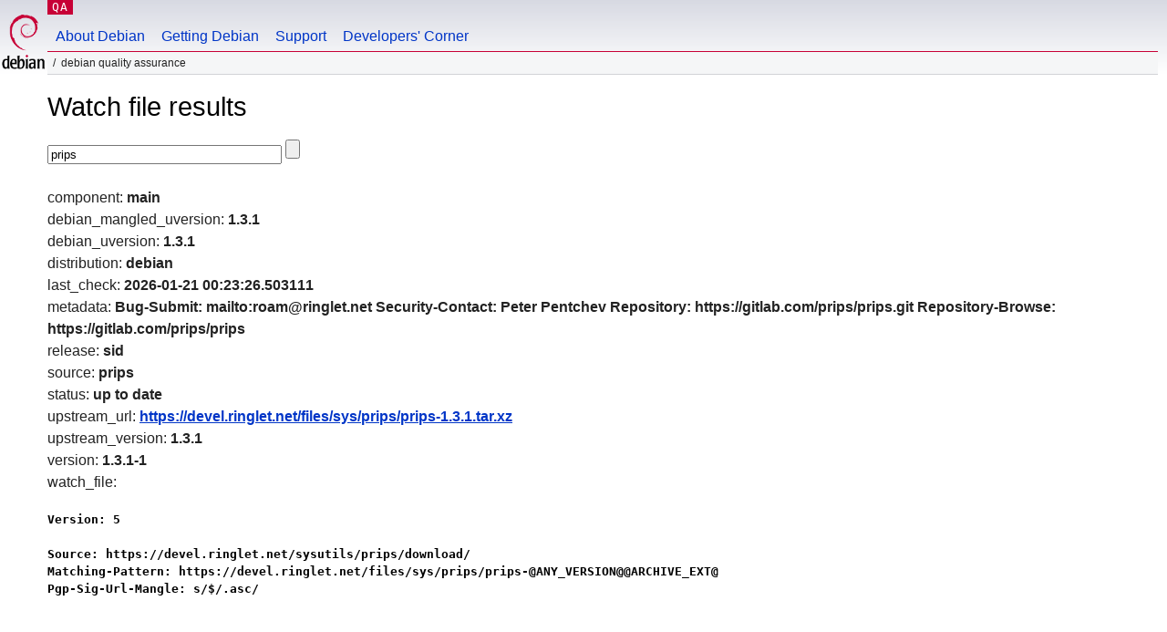

--- FILE ---
content_type: text/html; charset=utf-8
request_url: https://qa.debian.org/cgi-bin/watch?pkg=prips
body_size: 1381
content:
<!DOCTYPE HTML PUBLIC "-//W3C//DTD HTML 4.0 Transitional//EN">
<html>
<head>
  <meta http-equiv="Content-Type" content="text/html; charset=utf-8">
  <title>Watch -- Debian Quality Assurance</title>
  <link rev="made" href="mailto:debian-qa@lists.debian.org">
  <link rel="shortcut icon" href="/favicon.ico">
  <link type="text/css" rel="stylesheet" href="https://www.debian.org/debian.css">
</head>
<body>
<div id="header">
	<div id="upperheader">
		<div id="logo">
			<a href="https://www.debian.org/" title="Debian Home"><img src="/Pics/openlogo-50.png" alt="Debian" width="50" height="61"></a>
		</div>
		<p class="section"><a href="/">QA</a></p>
	</div>
	<div id="navbar">
		<p class="hidecss"><a href="#inner">Skip Quicknav</a></p>
		<ul>
		   <li><a href="https://www.debian.org/intro/about">About Debian</a></li>
		   <li><a href="https://www.debian.org/distrib/">Getting Debian</a></li>
		   <li><a href="https://www.debian.org/support">Support</a></li>
		   <li><a href="https://www.debian.org/devel/">Developers'&nbsp;Corner</a></li>
		</ul>
	</div>
	<p id="breadcrumbs">Debian Quality Assurance</p>
</div>
<div id="content">
<h1>Watch file results</h1>
<p>
<form name="f1" action="watch" method="GET">
<input type="text" name="pkg" value="prips" size="30" maxlength="80" />
<input type="submit">
</form>
</p>
component: <b>main</b><br />
debian_mangled_uversion: <b>1.3.1</b><br />
debian_uversion: <b>1.3.1</b><br />
distribution: <b>debian</b><br />
last_check: <b>2026-01-21 00:23:26.503111</b><br />
metadata: <b>Bug-Submit: mailto:roam@ringlet.net
Security-Contact: Peter Pentchev <roam@ringlet.net>
Repository: https://gitlab.com/prips/prips.git
Repository-Browse: https://gitlab.com/prips/prips
</b><br />
release: <b>sid</b><br />
source: <b>prips</b><br />
status: <b>up to date</b><br />
upstream_url: <b><a href="https://devel.ringlet.net/files/sys/prips/prips-1.3.1.tar.xz">https://devel.ringlet.net/files/sys/prips/prips-1.3.1.tar.xz</a></b><br />
upstream_version: <b>1.3.1</b><br />
version: <b>1.3.1-1</b><br />
watch_file: <b><pre>Version: 5

Source: https://devel.ringlet.net/sysutils/prips/download/
Matching-Pattern: https://devel.ringlet.net/files/sys/prips/prips-@ANY_VERSION@@ARCHIVE_EXT@
Pgp-Sig-Url-Mangle: s/$/.asc/
</pre></b><br />

</div>
<div id="footer">
<hr class="hidecss">
<p>Back to the <a href="https://www.debian.org/">Debian Project homepage</a>.</p>
<hr>
<div id="fineprint">
  <p>To report a problem with the QA web site, file a bug on the
  <a href="https://bugs.debian.org/qa.debian.org">qa.debian.org pseudo-package</a>,
  or e-mail <a href="mailto:debian-qa@lists.debian.org">debian-qa@lists.debian.org</a>.
  For other contact information, see the Debian <a href="https://www.debian.org/contact">contact page</a>.</p>
<p>
Made by Christoph Berg.<br>
Rendering took 0.018s.

  <br>
  Copyright &copy; 1997-2015
 <a href="https://www.spi-inc.org/">SPI</a>; See <a href="https://www.debian.org/license" rel="copyright">license terms</a><br>
  Debian is a registered <a href="https://www.debian.org/trademark">trademark</a> of Software in the Public Interest, Inc.
</p>
</div>
</div> <!-- end footer -->
</div>
</body>
</html>
